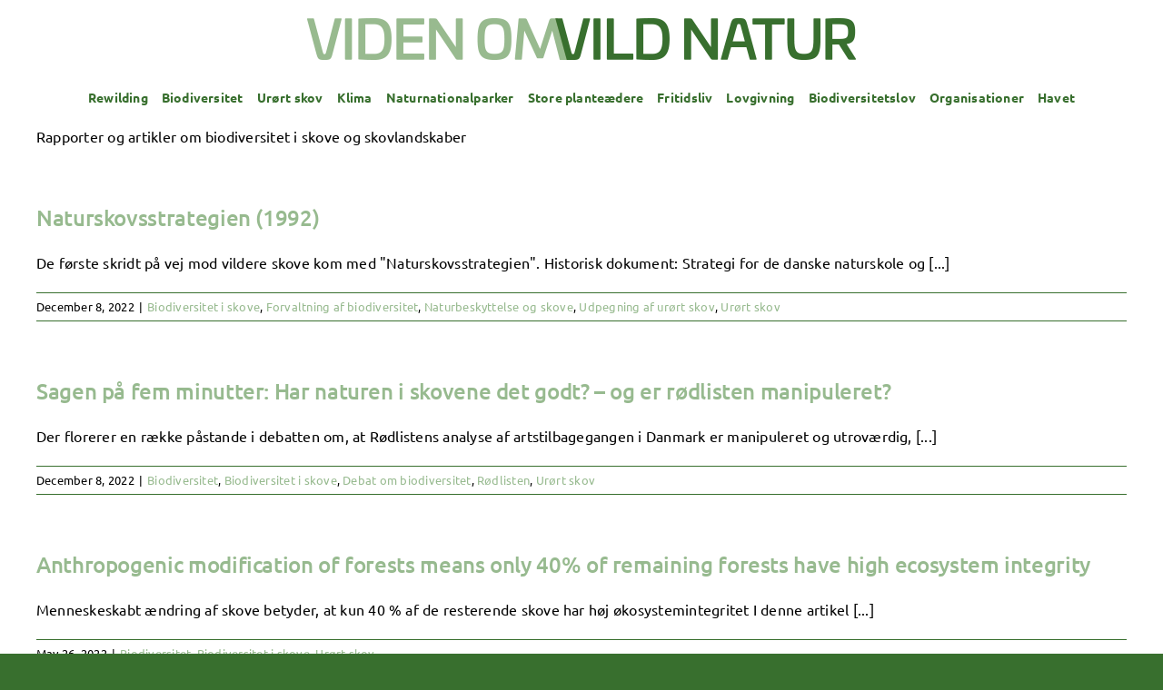

--- FILE ---
content_type: text/html; charset=UTF-8
request_url: https://videnomvildnatur.dk/category/biodiversitet/3-3-biodiv-skove/
body_size: 10838
content:
<!DOCTYPE html>
<html class="avada-html-layout-wide avada-html-header-position-top avada-html-is-archive" lang="en-US" prefix="og: http://ogp.me/ns# fb: http://ogp.me/ns/fb#">
<head>
	<meta http-equiv="X-UA-Compatible" content="IE=edge" />
	<meta http-equiv="Content-Type" content="text/html; charset=utf-8"/>
	<meta name="viewport" content="width=device-width, initial-scale=1" />
	<title>Biodiversitet i skove &#8211; Viden om vild natur</title>
<meta name='robots' content='max-image-preview:large' />
<link rel="alternate" type="application/rss+xml" title="Viden om vild natur &raquo; Feed" href="https://videnomvildnatur.dk/feed/" />
<link rel="alternate" type="application/rss+xml" title="Viden om vild natur &raquo; Comments Feed" href="https://videnomvildnatur.dk/comments/feed/" />
		
		
		
				<link rel="alternate" type="application/rss+xml" title="Viden om vild natur &raquo; Biodiversitet i skove Category Feed" href="https://videnomvildnatur.dk/category/biodiversitet/3-3-biodiv-skove/feed/" />
<style id='wp-img-auto-sizes-contain-inline-css' type='text/css'>
img:is([sizes=auto i],[sizes^="auto," i]){contain-intrinsic-size:3000px 1500px}
/*# sourceURL=wp-img-auto-sizes-contain-inline-css */
</style>
<style id='wp-emoji-styles-inline-css' type='text/css'>

	img.wp-smiley, img.emoji {
		display: inline !important;
		border: none !important;
		box-shadow: none !important;
		height: 1em !important;
		width: 1em !important;
		margin: 0 0.07em !important;
		vertical-align: -0.1em !important;
		background: none !important;
		padding: 0 !important;
	}
/*# sourceURL=wp-emoji-styles-inline-css */
</style>
<style id='wp-block-library-inline-css' type='text/css'>
:root{--wp-block-synced-color:#7a00df;--wp-block-synced-color--rgb:122,0,223;--wp-bound-block-color:var(--wp-block-synced-color);--wp-editor-canvas-background:#ddd;--wp-admin-theme-color:#007cba;--wp-admin-theme-color--rgb:0,124,186;--wp-admin-theme-color-darker-10:#006ba1;--wp-admin-theme-color-darker-10--rgb:0,107,160.5;--wp-admin-theme-color-darker-20:#005a87;--wp-admin-theme-color-darker-20--rgb:0,90,135;--wp-admin-border-width-focus:2px}@media (min-resolution:192dpi){:root{--wp-admin-border-width-focus:1.5px}}.wp-element-button{cursor:pointer}:root .has-very-light-gray-background-color{background-color:#eee}:root .has-very-dark-gray-background-color{background-color:#313131}:root .has-very-light-gray-color{color:#eee}:root .has-very-dark-gray-color{color:#313131}:root .has-vivid-green-cyan-to-vivid-cyan-blue-gradient-background{background:linear-gradient(135deg,#00d084,#0693e3)}:root .has-purple-crush-gradient-background{background:linear-gradient(135deg,#34e2e4,#4721fb 50%,#ab1dfe)}:root .has-hazy-dawn-gradient-background{background:linear-gradient(135deg,#faaca8,#dad0ec)}:root .has-subdued-olive-gradient-background{background:linear-gradient(135deg,#fafae1,#67a671)}:root .has-atomic-cream-gradient-background{background:linear-gradient(135deg,#fdd79a,#004a59)}:root .has-nightshade-gradient-background{background:linear-gradient(135deg,#330968,#31cdcf)}:root .has-midnight-gradient-background{background:linear-gradient(135deg,#020381,#2874fc)}:root{--wp--preset--font-size--normal:16px;--wp--preset--font-size--huge:42px}.has-regular-font-size{font-size:1em}.has-larger-font-size{font-size:2.625em}.has-normal-font-size{font-size:var(--wp--preset--font-size--normal)}.has-huge-font-size{font-size:var(--wp--preset--font-size--huge)}.has-text-align-center{text-align:center}.has-text-align-left{text-align:left}.has-text-align-right{text-align:right}.has-fit-text{white-space:nowrap!important}#end-resizable-editor-section{display:none}.aligncenter{clear:both}.items-justified-left{justify-content:flex-start}.items-justified-center{justify-content:center}.items-justified-right{justify-content:flex-end}.items-justified-space-between{justify-content:space-between}.screen-reader-text{border:0;clip-path:inset(50%);height:1px;margin:-1px;overflow:hidden;padding:0;position:absolute;width:1px;word-wrap:normal!important}.screen-reader-text:focus{background-color:#ddd;clip-path:none;color:#444;display:block;font-size:1em;height:auto;left:5px;line-height:normal;padding:15px 23px 14px;text-decoration:none;top:5px;width:auto;z-index:100000}html :where(.has-border-color){border-style:solid}html :where([style*=border-top-color]){border-top-style:solid}html :where([style*=border-right-color]){border-right-style:solid}html :where([style*=border-bottom-color]){border-bottom-style:solid}html :where([style*=border-left-color]){border-left-style:solid}html :where([style*=border-width]){border-style:solid}html :where([style*=border-top-width]){border-top-style:solid}html :where([style*=border-right-width]){border-right-style:solid}html :where([style*=border-bottom-width]){border-bottom-style:solid}html :where([style*=border-left-width]){border-left-style:solid}html :where(img[class*=wp-image-]){height:auto;max-width:100%}:where(figure){margin:0 0 1em}html :where(.is-position-sticky){--wp-admin--admin-bar--position-offset:var(--wp-admin--admin-bar--height,0px)}@media screen and (max-width:600px){html :where(.is-position-sticky){--wp-admin--admin-bar--position-offset:0px}}

/*# sourceURL=wp-block-library-inline-css */
</style><style id='global-styles-inline-css' type='text/css'>
:root{--wp--preset--aspect-ratio--square: 1;--wp--preset--aspect-ratio--4-3: 4/3;--wp--preset--aspect-ratio--3-4: 3/4;--wp--preset--aspect-ratio--3-2: 3/2;--wp--preset--aspect-ratio--2-3: 2/3;--wp--preset--aspect-ratio--16-9: 16/9;--wp--preset--aspect-ratio--9-16: 9/16;--wp--preset--color--black: #000000;--wp--preset--color--cyan-bluish-gray: #abb8c3;--wp--preset--color--white: #ffffff;--wp--preset--color--pale-pink: #f78da7;--wp--preset--color--vivid-red: #cf2e2e;--wp--preset--color--luminous-vivid-orange: #ff6900;--wp--preset--color--luminous-vivid-amber: #fcb900;--wp--preset--color--light-green-cyan: #7bdcb5;--wp--preset--color--vivid-green-cyan: #00d084;--wp--preset--color--pale-cyan-blue: #8ed1fc;--wp--preset--color--vivid-cyan-blue: #0693e3;--wp--preset--color--vivid-purple: #9b51e0;--wp--preset--color--awb-color-1: #ffff;--wp--preset--color--awb-color-2: #386f2e;--wp--preset--color--awb-color-3: #386f2e;--wp--preset--color--awb-color-4: #386f2e;--wp--preset--color--awb-color-5: #386f2e;--wp--preset--color--awb-color-6: #386f2e;--wp--preset--color--awb-color-7: #000000;--wp--preset--color--awb-color-8: #97ba8f;--wp--preset--gradient--vivid-cyan-blue-to-vivid-purple: linear-gradient(135deg,rgb(6,147,227) 0%,rgb(155,81,224) 100%);--wp--preset--gradient--light-green-cyan-to-vivid-green-cyan: linear-gradient(135deg,rgb(122,220,180) 0%,rgb(0,208,130) 100%);--wp--preset--gradient--luminous-vivid-amber-to-luminous-vivid-orange: linear-gradient(135deg,rgb(252,185,0) 0%,rgb(255,105,0) 100%);--wp--preset--gradient--luminous-vivid-orange-to-vivid-red: linear-gradient(135deg,rgb(255,105,0) 0%,rgb(207,46,46) 100%);--wp--preset--gradient--very-light-gray-to-cyan-bluish-gray: linear-gradient(135deg,rgb(238,238,238) 0%,rgb(169,184,195) 100%);--wp--preset--gradient--cool-to-warm-spectrum: linear-gradient(135deg,rgb(74,234,220) 0%,rgb(151,120,209) 20%,rgb(207,42,186) 40%,rgb(238,44,130) 60%,rgb(251,105,98) 80%,rgb(254,248,76) 100%);--wp--preset--gradient--blush-light-purple: linear-gradient(135deg,rgb(255,206,236) 0%,rgb(152,150,240) 100%);--wp--preset--gradient--blush-bordeaux: linear-gradient(135deg,rgb(254,205,165) 0%,rgb(254,45,45) 50%,rgb(107,0,62) 100%);--wp--preset--gradient--luminous-dusk: linear-gradient(135deg,rgb(255,203,112) 0%,rgb(199,81,192) 50%,rgb(65,88,208) 100%);--wp--preset--gradient--pale-ocean: linear-gradient(135deg,rgb(255,245,203) 0%,rgb(182,227,212) 50%,rgb(51,167,181) 100%);--wp--preset--gradient--electric-grass: linear-gradient(135deg,rgb(202,248,128) 0%,rgb(113,206,126) 100%);--wp--preset--gradient--midnight: linear-gradient(135deg,rgb(2,3,129) 0%,rgb(40,116,252) 100%);--wp--preset--font-size--small: 12px;--wp--preset--font-size--medium: 20px;--wp--preset--font-size--large: 24px;--wp--preset--font-size--x-large: 42px;--wp--preset--font-size--normal: 16px;--wp--preset--font-size--xlarge: 32px;--wp--preset--font-size--huge: 48px;--wp--preset--spacing--20: 0.44rem;--wp--preset--spacing--30: 0.67rem;--wp--preset--spacing--40: 1rem;--wp--preset--spacing--50: 1.5rem;--wp--preset--spacing--60: 2.25rem;--wp--preset--spacing--70: 3.38rem;--wp--preset--spacing--80: 5.06rem;--wp--preset--shadow--natural: 6px 6px 9px rgba(0, 0, 0, 0.2);--wp--preset--shadow--deep: 12px 12px 50px rgba(0, 0, 0, 0.4);--wp--preset--shadow--sharp: 6px 6px 0px rgba(0, 0, 0, 0.2);--wp--preset--shadow--outlined: 6px 6px 0px -3px rgb(255, 255, 255), 6px 6px rgb(0, 0, 0);--wp--preset--shadow--crisp: 6px 6px 0px rgb(0, 0, 0);}:where(.is-layout-flex){gap: 0.5em;}:where(.is-layout-grid){gap: 0.5em;}body .is-layout-flex{display: flex;}.is-layout-flex{flex-wrap: wrap;align-items: center;}.is-layout-flex > :is(*, div){margin: 0;}body .is-layout-grid{display: grid;}.is-layout-grid > :is(*, div){margin: 0;}:where(.wp-block-columns.is-layout-flex){gap: 2em;}:where(.wp-block-columns.is-layout-grid){gap: 2em;}:where(.wp-block-post-template.is-layout-flex){gap: 1.25em;}:where(.wp-block-post-template.is-layout-grid){gap: 1.25em;}.has-black-color{color: var(--wp--preset--color--black) !important;}.has-cyan-bluish-gray-color{color: var(--wp--preset--color--cyan-bluish-gray) !important;}.has-white-color{color: var(--wp--preset--color--white) !important;}.has-pale-pink-color{color: var(--wp--preset--color--pale-pink) !important;}.has-vivid-red-color{color: var(--wp--preset--color--vivid-red) !important;}.has-luminous-vivid-orange-color{color: var(--wp--preset--color--luminous-vivid-orange) !important;}.has-luminous-vivid-amber-color{color: var(--wp--preset--color--luminous-vivid-amber) !important;}.has-light-green-cyan-color{color: var(--wp--preset--color--light-green-cyan) !important;}.has-vivid-green-cyan-color{color: var(--wp--preset--color--vivid-green-cyan) !important;}.has-pale-cyan-blue-color{color: var(--wp--preset--color--pale-cyan-blue) !important;}.has-vivid-cyan-blue-color{color: var(--wp--preset--color--vivid-cyan-blue) !important;}.has-vivid-purple-color{color: var(--wp--preset--color--vivid-purple) !important;}.has-black-background-color{background-color: var(--wp--preset--color--black) !important;}.has-cyan-bluish-gray-background-color{background-color: var(--wp--preset--color--cyan-bluish-gray) !important;}.has-white-background-color{background-color: var(--wp--preset--color--white) !important;}.has-pale-pink-background-color{background-color: var(--wp--preset--color--pale-pink) !important;}.has-vivid-red-background-color{background-color: var(--wp--preset--color--vivid-red) !important;}.has-luminous-vivid-orange-background-color{background-color: var(--wp--preset--color--luminous-vivid-orange) !important;}.has-luminous-vivid-amber-background-color{background-color: var(--wp--preset--color--luminous-vivid-amber) !important;}.has-light-green-cyan-background-color{background-color: var(--wp--preset--color--light-green-cyan) !important;}.has-vivid-green-cyan-background-color{background-color: var(--wp--preset--color--vivid-green-cyan) !important;}.has-pale-cyan-blue-background-color{background-color: var(--wp--preset--color--pale-cyan-blue) !important;}.has-vivid-cyan-blue-background-color{background-color: var(--wp--preset--color--vivid-cyan-blue) !important;}.has-vivid-purple-background-color{background-color: var(--wp--preset--color--vivid-purple) !important;}.has-black-border-color{border-color: var(--wp--preset--color--black) !important;}.has-cyan-bluish-gray-border-color{border-color: var(--wp--preset--color--cyan-bluish-gray) !important;}.has-white-border-color{border-color: var(--wp--preset--color--white) !important;}.has-pale-pink-border-color{border-color: var(--wp--preset--color--pale-pink) !important;}.has-vivid-red-border-color{border-color: var(--wp--preset--color--vivid-red) !important;}.has-luminous-vivid-orange-border-color{border-color: var(--wp--preset--color--luminous-vivid-orange) !important;}.has-luminous-vivid-amber-border-color{border-color: var(--wp--preset--color--luminous-vivid-amber) !important;}.has-light-green-cyan-border-color{border-color: var(--wp--preset--color--light-green-cyan) !important;}.has-vivid-green-cyan-border-color{border-color: var(--wp--preset--color--vivid-green-cyan) !important;}.has-pale-cyan-blue-border-color{border-color: var(--wp--preset--color--pale-cyan-blue) !important;}.has-vivid-cyan-blue-border-color{border-color: var(--wp--preset--color--vivid-cyan-blue) !important;}.has-vivid-purple-border-color{border-color: var(--wp--preset--color--vivid-purple) !important;}.has-vivid-cyan-blue-to-vivid-purple-gradient-background{background: var(--wp--preset--gradient--vivid-cyan-blue-to-vivid-purple) !important;}.has-light-green-cyan-to-vivid-green-cyan-gradient-background{background: var(--wp--preset--gradient--light-green-cyan-to-vivid-green-cyan) !important;}.has-luminous-vivid-amber-to-luminous-vivid-orange-gradient-background{background: var(--wp--preset--gradient--luminous-vivid-amber-to-luminous-vivid-orange) !important;}.has-luminous-vivid-orange-to-vivid-red-gradient-background{background: var(--wp--preset--gradient--luminous-vivid-orange-to-vivid-red) !important;}.has-very-light-gray-to-cyan-bluish-gray-gradient-background{background: var(--wp--preset--gradient--very-light-gray-to-cyan-bluish-gray) !important;}.has-cool-to-warm-spectrum-gradient-background{background: var(--wp--preset--gradient--cool-to-warm-spectrum) !important;}.has-blush-light-purple-gradient-background{background: var(--wp--preset--gradient--blush-light-purple) !important;}.has-blush-bordeaux-gradient-background{background: var(--wp--preset--gradient--blush-bordeaux) !important;}.has-luminous-dusk-gradient-background{background: var(--wp--preset--gradient--luminous-dusk) !important;}.has-pale-ocean-gradient-background{background: var(--wp--preset--gradient--pale-ocean) !important;}.has-electric-grass-gradient-background{background: var(--wp--preset--gradient--electric-grass) !important;}.has-midnight-gradient-background{background: var(--wp--preset--gradient--midnight) !important;}.has-small-font-size{font-size: var(--wp--preset--font-size--small) !important;}.has-medium-font-size{font-size: var(--wp--preset--font-size--medium) !important;}.has-large-font-size{font-size: var(--wp--preset--font-size--large) !important;}.has-x-large-font-size{font-size: var(--wp--preset--font-size--x-large) !important;}
/*# sourceURL=global-styles-inline-css */
</style>

<style id='classic-theme-styles-inline-css' type='text/css'>
/*! This file is auto-generated */
.wp-block-button__link{color:#fff;background-color:#32373c;border-radius:9999px;box-shadow:none;text-decoration:none;padding:calc(.667em + 2px) calc(1.333em + 2px);font-size:1.125em}.wp-block-file__button{background:#32373c;color:#fff;text-decoration:none}
/*# sourceURL=/wp-includes/css/classic-themes.min.css */
</style>
<link rel='stylesheet' id='fusion-dynamic-css-css' href='https://videnomvildnatur.dk/wp-content/uploads/fusion-styles/4191631579bc96ced62ff0eebb5eced2.min.css?ver=3.11.3' type='text/css' media='all' />
<script type="text/javascript" src="https://videnomvildnatur.dk/wp-includes/js/jquery/jquery.min.js?ver=3.7.1" id="jquery-core-js"></script>
<script type="text/javascript" src="https://videnomvildnatur.dk/wp-includes/js/jquery/jquery-migrate.min.js?ver=3.4.1" id="jquery-migrate-js"></script>
<link rel="https://api.w.org/" href="https://videnomvildnatur.dk/wp-json/" /><link rel="alternate" title="JSON" type="application/json" href="https://videnomvildnatur.dk/wp-json/wp/v2/categories/31" /><link rel="EditURI" type="application/rsd+xml" title="RSD" href="https://videnomvildnatur.dk/xmlrpc.php?rsd" />
<meta name="generator" content="WordPress 6.9" />
<link rel="preload" href="https://videnomvildnatur.dk/wp-content/themes/Avada/includes/lib/assets/fonts/icomoon/awb-icons.woff" as="font" type="font/woff" crossorigin><link rel="preload" href="//www.videnomvildnatur.dk/wp-content/themes/Avada/includes/lib/assets/fonts/fontawesome/webfonts/fa-brands-400.woff2" as="font" type="font/woff2" crossorigin><link rel="preload" href="//www.videnomvildnatur.dk/wp-content/themes/Avada/includes/lib/assets/fonts/fontawesome/webfonts/fa-regular-400.woff2" as="font" type="font/woff2" crossorigin><link rel="preload" href="//www.videnomvildnatur.dk/wp-content/themes/Avada/includes/lib/assets/fonts/fontawesome/webfonts/fa-solid-900.woff2" as="font" type="font/woff2" crossorigin><style type="text/css" id="css-fb-visibility">@media screen and (max-width: 640px){.fusion-no-small-visibility{display:none !important;}body .sm-text-align-center{text-align:center !important;}body .sm-text-align-left{text-align:left !important;}body .sm-text-align-right{text-align:right !important;}body .sm-flex-align-center{justify-content:center !important;}body .sm-flex-align-flex-start{justify-content:flex-start !important;}body .sm-flex-align-flex-end{justify-content:flex-end !important;}body .sm-mx-auto{margin-left:auto !important;margin-right:auto !important;}body .sm-ml-auto{margin-left:auto !important;}body .sm-mr-auto{margin-right:auto !important;}body .fusion-absolute-position-small{position:absolute;top:auto;width:100%;}.awb-sticky.awb-sticky-small{ position: sticky; top: var(--awb-sticky-offset,0); }}@media screen and (min-width: 641px) and (max-width: 1024px){.fusion-no-medium-visibility{display:none !important;}body .md-text-align-center{text-align:center !important;}body .md-text-align-left{text-align:left !important;}body .md-text-align-right{text-align:right !important;}body .md-flex-align-center{justify-content:center !important;}body .md-flex-align-flex-start{justify-content:flex-start !important;}body .md-flex-align-flex-end{justify-content:flex-end !important;}body .md-mx-auto{margin-left:auto !important;margin-right:auto !important;}body .md-ml-auto{margin-left:auto !important;}body .md-mr-auto{margin-right:auto !important;}body .fusion-absolute-position-medium{position:absolute;top:auto;width:100%;}.awb-sticky.awb-sticky-medium{ position: sticky; top: var(--awb-sticky-offset,0); }}@media screen and (min-width: 1025px){.fusion-no-large-visibility{display:none !important;}body .lg-text-align-center{text-align:center !important;}body .lg-text-align-left{text-align:left !important;}body .lg-text-align-right{text-align:right !important;}body .lg-flex-align-center{justify-content:center !important;}body .lg-flex-align-flex-start{justify-content:flex-start !important;}body .lg-flex-align-flex-end{justify-content:flex-end !important;}body .lg-mx-auto{margin-left:auto !important;margin-right:auto !important;}body .lg-ml-auto{margin-left:auto !important;}body .lg-mr-auto{margin-right:auto !important;}body .fusion-absolute-position-large{position:absolute;top:auto;width:100%;}.awb-sticky.awb-sticky-large{ position: sticky; top: var(--awb-sticky-offset,0); }}</style>		<script type="text/javascript">
			var doc = document.documentElement;
			doc.setAttribute( 'data-useragent', navigator.userAgent );
		</script>
		
	</head>

<body class="archive category category-3-3-biodiv-skove category-31 wp-theme-Avada fusion-image-hovers fusion-pagination-sizing fusion-button_type-flat fusion-button_span-no fusion-button_gradient-linear avada-image-rollover-circle-yes avada-image-rollover-yes avada-image-rollover-direction-left fusion-body ltr fusion-sticky-header no-tablet-sticky-header no-mobile-sticky-header no-mobile-slidingbar no-mobile-totop avada-has-rev-slider-styles fusion-disable-outline fusion-sub-menu-fade mobile-logo-pos-center layout-wide-mode avada-has-boxed-modal-shadow- layout-scroll-offset-full avada-has-zero-margin-offset-top fusion-top-header menu-text-align-center mobile-menu-design-classic fusion-show-pagination-text fusion-header-layout-v5 avada-responsive avada-footer-fx-none avada-menu-highlight-style-bottombar fusion-search-form-clean fusion-main-menu-search-overlay fusion-avatar-circle avada-dropdown-styles avada-blog-layout-large avada-blog-archive-layout-large avada-header-shadow-no avada-menu-icon-position-left avada-has-megamenu-shadow avada-has-mobile-menu-search avada-has-breadcrumb-mobile-hidden avada-has-titlebar-hide avada-header-border-color-full-transparent avada-has-pagination-width_height avada-flyout-menu-direction-fade avada-ec-views-v1" data-awb-post-id="1248">
		<a class="skip-link screen-reader-text" href="#content">Skip to content</a>

	<div id="boxed-wrapper">
		
		<div id="wrapper" class="fusion-wrapper">
			<div id="home" style="position:relative;top:-1px;"></div>
							
					
			<header class="fusion-header-wrapper">
				<div class="fusion-header-v5 fusion-logo-alignment fusion-logo-center fusion-sticky-menu- fusion-sticky-logo- fusion-mobile-logo-1 fusion-sticky-menu-and-logo fusion-header-menu-align-center fusion-mobile-menu-design-classic">
					<div class="fusion-header-sticky-height"></div>
<div class="fusion-sticky-header-wrapper"> <!-- start fusion sticky header wrapper -->
	<div class="fusion-header">
		<div class="fusion-row">
							<div class="fusion-logo" data-margin-top="20px" data-margin-bottom="20px" data-margin-left="0px" data-margin-right="0px">
			<a class="fusion-logo-link"  href="https://videnomvildnatur.dk/" >

						<!-- standard logo -->
			<img src="https://videnomvildnatur.dk/wp-content/uploads/2022/01/logo_videnomvildnatur.png" srcset="https://videnomvildnatur.dk/wp-content/uploads/2022/01/logo_videnomvildnatur.png 1x" width="610" height="46" alt="Viden om vild natur Logo" data-retina_logo_url="" class="fusion-standard-logo" />

											<!-- mobile logo -->
				<img src="https://videnomvildnatur.dk/wp-content/uploads/2022/01/logo_videnomvildnatur.png" srcset="https://videnomvildnatur.dk/wp-content/uploads/2022/01/logo_videnomvildnatur.png 1x" width="610" height="46" alt="Viden om vild natur Logo" data-retina_logo_url="" class="fusion-mobile-logo" />
			
					</a>
		</div>
										
					</div>
	</div>
	<div class="fusion-secondary-main-menu">
		<div class="fusion-row">
			<nav class="fusion-main-menu" aria-label="Main Menu"><div class="fusion-overlay-search">		<form role="search" class="searchform fusion-search-form  fusion-search-form-clean" method="get" action="https://videnomvildnatur.dk/">
			<div class="fusion-search-form-content">

				
				<div class="fusion-search-field search-field">
					<label><span class="screen-reader-text">Search for:</span>
													<input type="search" value="" name="s" class="s" placeholder="Search..." required aria-required="true" aria-label="Search..."/>
											</label>
				</div>
				<div class="fusion-search-button search-button">
					<input type="submit" class="fusion-search-submit searchsubmit" aria-label="Search" value="&#xf002;" />
									</div>

				
			</div>


			
		</form>
		<div class="fusion-search-spacer"></div><a href="#" role="button" aria-label="Close Search" class="fusion-close-search"></a></div><ul id="menu-primaer-menu" class="fusion-menu"><li  id="menu-item-118"  class="menu-item menu-item-type-post_type menu-item-object-page menu-item-118"  data-item-id="118"><a  href="https://videnomvildnatur.dk/rewilding/" class="fusion-bottombar-highlight"><span class="menu-text">Rewilding</span></a></li><li  id="menu-item-119"  class="menu-item menu-item-type-post_type menu-item-object-page menu-item-119"  data-item-id="119"><a  href="https://videnomvildnatur.dk/biodiversitet/" class="fusion-bottombar-highlight"><span class="menu-text">Biodiversitet</span></a></li><li  id="menu-item-120"  class="menu-item menu-item-type-post_type menu-item-object-page menu-item-120"  data-item-id="120"><a  href="https://videnomvildnatur.dk/uroert-skov/" class="fusion-bottombar-highlight"><span class="menu-text">Urørt skov</span></a></li><li  id="menu-item-121"  class="menu-item menu-item-type-post_type menu-item-object-page menu-item-121"  data-item-id="121"><a  href="https://videnomvildnatur.dk/klima/" class="fusion-bottombar-highlight"><span class="menu-text">Klima</span></a></li><li  id="menu-item-122"  class="menu-item menu-item-type-post_type menu-item-object-page menu-item-122"  data-item-id="122"><a  href="https://videnomvildnatur.dk/naturnationalparker/" class="fusion-bottombar-highlight"><span class="menu-text">Naturnationalparker</span></a></li><li  id="menu-item-123"  class="menu-item menu-item-type-post_type menu-item-object-page menu-item-123"  data-item-id="123"><a  href="https://videnomvildnatur.dk/store-planteaedere/" class="fusion-bottombar-highlight"><span class="menu-text">Store planteædere</span></a></li><li  id="menu-item-124"  class="menu-item menu-item-type-post_type menu-item-object-page menu-item-124"  data-item-id="124"><a  href="https://videnomvildnatur.dk/fritidsliv/" class="fusion-bottombar-highlight"><span class="menu-text">Fritidsliv</span></a></li><li  id="menu-item-125"  class="menu-item menu-item-type-post_type menu-item-object-page menu-item-125"  data-item-id="125"><a  href="https://videnomvildnatur.dk/lovgivning/" class="fusion-bottombar-highlight"><span class="menu-text">Lovgivning</span></a></li><li  id="menu-item-1224"  class="menu-item menu-item-type-post_type menu-item-object-page menu-item-1224"  data-item-id="1224"><a  href="https://videnomvildnatur.dk/biodiversitetslov/" class="fusion-bottombar-highlight"><span class="menu-text">Biodiversitetslov</span></a></li><li  id="menu-item-201"  class="menu-item menu-item-type-post_type menu-item-object-page menu-item-201"  data-item-id="201"><a  href="https://videnomvildnatur.dk/organisationer/" class="fusion-bottombar-highlight"><span class="menu-text">Organisationer</span></a></li><li  id="menu-item-1355"  class="menu-item menu-item-type-post_type menu-item-object-page menu-item-1355"  data-item-id="1355"><a  href="https://videnomvildnatur.dk/havet/" class="fusion-bottombar-highlight"><span class="menu-text">Havet</span></a></li></ul></nav>
<nav class="fusion-mobile-nav-holder fusion-mobile-menu-text-align-left" aria-label="Main Menu Mobile"></nav>

			
<div class="fusion-clearfix"></div>
<div class="fusion-mobile-menu-search">
			<form role="search" class="searchform fusion-search-form  fusion-search-form-clean" method="get" action="https://videnomvildnatur.dk/">
			<div class="fusion-search-form-content">

				
				<div class="fusion-search-field search-field">
					<label><span class="screen-reader-text">Search for:</span>
													<input type="search" value="" name="s" class="s" placeholder="Search..." required aria-required="true" aria-label="Search..."/>
											</label>
				</div>
				<div class="fusion-search-button search-button">
					<input type="submit" class="fusion-search-submit searchsubmit" aria-label="Search" value="&#xf002;" />
									</div>

				
			</div>


			
		</form>
		</div>
		</div>
	</div>
</div> <!-- end fusion sticky header wrapper -->
				</div>
				<div class="fusion-clearfix"></div>
			</header>
								
							<div id="sliders-container" class="fusion-slider-visibility">
					</div>
				
					
							
			
						<main id="main" class="clearfix ">
				<div class="fusion-row" style="">
<section id="content" class=" full-width" style="width: 100%;">
			<div id="post-1248" class="fusion-archive-description post-1248 post type-post status-publish format-standard hentry category-3-3-biodiv-skove category-3-4-biodiv-forvalt category-9-1-naturogskov category-4-2-udpeg-uroert category-uroert-skov tag-1-1-dekl-p-rew-rap-unds">
			<div class="post-content">
				<p>Rapporter og artikler om biodiversitet i skove og skovlandskaber</p>
			</div>
		</div>
	
	<div id="posts-container" class="fusion-blog-archive fusion-blog-layout-large-wrapper fusion-clearfix">
	<div class="fusion-posts-container fusion-blog-layout-large fusion-blog-pagination fusion-blog-rollover " data-pages="2">
		
		
													<article id="post-1248" class="fusion-post-large  post fusion-clearfix post-1248 type-post status-publish format-standard hentry category-3-3-biodiv-skove category-3-4-biodiv-forvalt category-9-1-naturogskov category-4-2-udpeg-uroert category-uroert-skov tag-1-1-dekl-p-rew-rap-unds">
				
				
				
									
				
				
				
				<div class="fusion-post-content post-content">
					<h2 class="entry-title fusion-post-title"><a href="https://videnomvildnatur.dk/2022/12/08/naturskovsstrategien-1992/">Naturskovsstrategien (1992)</a></h2>
										
					<div class="fusion-post-content-container">
						<p> De første skridt på vej mod vildere skove kom med "Naturskovsstrategien". Historisk dokument: Strategi for de danske naturskole og  [...]</p>					</div>
				</div>

				
																			<div class="fusion-meta-info">
																						<div class="fusion-alignleft"><span class="vcard rich-snippet-hidden"><span class="fn"><a href="https://videnomvildnatur.dk/author/wilofadkgmail-com/" title="Posts by Wilhelm Lorenzen Fabricius" rel="author">Wilhelm Lorenzen Fabricius</a></span></span><span class="updated rich-snippet-hidden">2022-12-08T18:23:08+01:00</span><span>December 8, 2022</span><span class="fusion-inline-sep">|</span><a href="https://videnomvildnatur.dk/category/biodiversitet/3-3-biodiv-skove/" rel="category tag">Biodiversitet i skove</a>, <a href="https://videnomvildnatur.dk/category/biodiversitet/3-4-biodiv-forvalt/" rel="category tag">Forvaltning af biodiversitet</a>, <a href="https://videnomvildnatur.dk/category/lovgivning/9-1-naturogskov/" rel="category tag">Naturbeskyttelse og skove</a>, <a href="https://videnomvildnatur.dk/category/uroert-skov/4-2-udpeg-uroert/" rel="category tag">Udpegning af urørt skov</a>, <a href="https://videnomvildnatur.dk/category/uroert-skov/" rel="category tag">Urørt skov</a><span class="fusion-inline-sep">|</span></div>							
																				</div>
									
				
							</article>

			
											<article id="post-1241" class="fusion-post-large  post fusion-clearfix post-1241 type-post status-publish format-standard hentry category-biodiversitet category-3-3-biodiv-skove category-3-5-biodiv-debat category-3-2-roedlist category-uroert-skov tag-1-4-art-ikke-fagf">
				
				
				
									
				
				
				
				<div class="fusion-post-content post-content">
					<h2 class="entry-title fusion-post-title"><a href="https://videnomvildnatur.dk/2022/12/08/sagen-paa-fem-minutter-har-naturen-i-skovene-det-godt-og-er-roedlisten-manipuleret/">Sagen på fem minutter: Har naturen i skovene det godt? &#8211; og er rødlisten manipuleret?</a></h2>
										
					<div class="fusion-post-content-container">
						<p> Der florerer en række påstande i debatten om, at Rødlistens analyse af artstilbagegangen i Danmark er manipuleret og utroværdig,  [...]</p>					</div>
				</div>

				
																			<div class="fusion-meta-info">
																						<div class="fusion-alignleft"><span class="vcard rich-snippet-hidden"><span class="fn"><a href="https://videnomvildnatur.dk/author/wilofadkgmail-com/" title="Posts by Wilhelm Lorenzen Fabricius" rel="author">Wilhelm Lorenzen Fabricius</a></span></span><span class="updated rich-snippet-hidden">2022-12-08T08:22:48+01:00</span><span>December 8, 2022</span><span class="fusion-inline-sep">|</span><a href="https://videnomvildnatur.dk/category/biodiversitet/" rel="category tag">Biodiversitet</a>, <a href="https://videnomvildnatur.dk/category/biodiversitet/3-3-biodiv-skove/" rel="category tag">Biodiversitet i skove</a>, <a href="https://videnomvildnatur.dk/category/biodiversitet/3-5-biodiv-debat/" rel="category tag">Debat om biodiversitet</a>, <a href="https://videnomvildnatur.dk/category/biodiversitet/3-2-roedlist/" rel="category tag">Rødlisten</a>, <a href="https://videnomvildnatur.dk/category/uroert-skov/" rel="category tag">Urørt skov</a><span class="fusion-inline-sep">|</span></div>							
																				</div>
									
				
							</article>

			
											<article id="post-1202" class="fusion-post-large  post fusion-clearfix post-1202 type-post status-publish format-standard hentry category-biodiversitet category-3-3-biodiv-skove category-uroert-skov tag-1-2-dekl-p-rew-art">
				
				
				
									
				
				
				
				<div class="fusion-post-content post-content">
					<h2 class="entry-title fusion-post-title"><a href="https://videnomvildnatur.dk/2022/05/26/anthropogenic-modification-of-forests-means-only-40-of-remaining-forests-have-high-ecosystem-integrity/">Anthropogenic modification of forests means only 40% of remaining forests have high ecosystem integrity</a></h2>
										
					<div class="fusion-post-content-container">
						<p> Menneskeskabt ændring af skove betyder, at kun 40 % af de resterende skove har høj økosystemintegritet I denne artikel  [...]</p>					</div>
				</div>

				
																			<div class="fusion-meta-info">
																						<div class="fusion-alignleft"><span class="vcard rich-snippet-hidden"><span class="fn"><a href="https://videnomvildnatur.dk/author/wilofadkgmail-com/" title="Posts by Wilhelm Lorenzen Fabricius" rel="author">Wilhelm Lorenzen Fabricius</a></span></span><span class="updated rich-snippet-hidden">2022-05-26T08:41:49+02:00</span><span>May 26, 2022</span><span class="fusion-inline-sep">|</span><a href="https://videnomvildnatur.dk/category/biodiversitet/" rel="category tag">Biodiversitet</a>, <a href="https://videnomvildnatur.dk/category/biodiversitet/3-3-biodiv-skove/" rel="category tag">Biodiversitet i skove</a>, <a href="https://videnomvildnatur.dk/category/uroert-skov/" rel="category tag">Urørt skov</a><span class="fusion-inline-sep">|</span></div>							
																				</div>
									
				
							</article>

			
											<article id="post-752" class="fusion-post-large  post fusion-clearfix post-752 type-post status-publish format-standard hentry category-3-3-biodiv-skove category-7-1-storedyroekosys category-store-planteaedere tag-1-2-dekl-p-rew-art">
				
				
				
									
				
				
				
				<div class="fusion-post-content post-content">
					<h2 class="entry-title fusion-post-title"><a href="https://videnomvildnatur.dk/2022/05/19/do-large-herbivores-maintain-open-habitats-in-temperate-forests/">Do large herbivores maintain open habitats in temperate forests?</a></h2>
										
					<div class="fusion-post-content-container">
						<p> Bevarer store planteædere åbne habitater i tempererede skove? Denne artikel beskriver, hvorledes visenten, den europæiske bison, har betydning for  [...]</p>					</div>
				</div>

				
																			<div class="fusion-meta-info">
																						<div class="fusion-alignleft"><span class="vcard rich-snippet-hidden"><span class="fn"><a href="https://videnomvildnatur.dk/author/wilofadkgmail-com/" title="Posts by Wilhelm Lorenzen Fabricius" rel="author">Wilhelm Lorenzen Fabricius</a></span></span><span class="updated rich-snippet-hidden">2022-05-19T09:36:05+02:00</span><span>May 19, 2022</span><span class="fusion-inline-sep">|</span><a href="https://videnomvildnatur.dk/category/biodiversitet/3-3-biodiv-skove/" rel="category tag">Biodiversitet i skove</a>, <a href="https://videnomvildnatur.dk/category/store-planteaedere/7-1-storedyroekosys/" rel="category tag">Store dyr i økosystemerne</a>, <a href="https://videnomvildnatur.dk/category/store-planteaedere/" rel="category tag">Store planteædere</a><span class="fusion-inline-sep">|</span></div>							
																				</div>
									
				
							</article>

			
											<article id="post-705" class="fusion-post-large  post fusion-clearfix post-705 type-post status-publish format-standard hentry category-biodiversitet category-3-3-biodiv-skove category-uroert-skov tag-1-1-dekl-p-rew-rap-unds">
				
				
				
									
				
				
				
				<div class="fusion-post-content post-content">
					<h2 class="entry-title fusion-post-title"><a href="https://videnomvildnatur.dk/2022/04/02/dansk-skovnatur-vildsomme-skovlandskaber-i-fremtidens-danmark-perspektiver-og-muligheder/">Dansk skovnatur Vildsomme skovlandskaber i fremtidens Danmark &#8211; perspektiver og muligheder</a></h2>
										
					<div class="fusion-post-content-container">
						<p> Rapporten af udarbejdet af miljøorganisationen Nepenthes, nu Verdens Skove, for Verdensnaturfonden. Fra rapportens indledning: Ideerne, der er opridset i  [...]</p>					</div>
				</div>

				
																			<div class="fusion-meta-info">
																						<div class="fusion-alignleft"><span class="vcard rich-snippet-hidden"><span class="fn"><a href="https://videnomvildnatur.dk/author/wilofadkgmail-com/" title="Posts by Wilhelm Lorenzen Fabricius" rel="author">Wilhelm Lorenzen Fabricius</a></span></span><span class="updated rich-snippet-hidden">2022-04-02T12:33:59+02:00</span><span>April 2, 2022</span><span class="fusion-inline-sep">|</span><a href="https://videnomvildnatur.dk/category/biodiversitet/" rel="category tag">Biodiversitet</a>, <a href="https://videnomvildnatur.dk/category/biodiversitet/3-3-biodiv-skove/" rel="category tag">Biodiversitet i skove</a>, <a href="https://videnomvildnatur.dk/category/uroert-skov/" rel="category tag">Urørt skov</a><span class="fusion-inline-sep">|</span></div>							
																				</div>
									
				
							</article>

			
											<article id="post-699" class="fusion-post-large  post fusion-clearfix post-699 type-post status-publish format-standard hentry category-biodiversitet category-3-3-biodiv-skove category-3-5-biodiv-debat category-klima category-uroert-skov tag-1-5-debat-fagf">
				
				
				
									
				
				
				
				<div class="fusion-post-content post-content">
					<h2 class="entry-title fusion-post-title"><a href="https://videnomvildnatur.dk/2022/04/01/forskere-uroert-skov-er-noedvendigt-for-baade-biodiversitet-og-klima/">Forskere: Urørt skov er nødvendigt for både biodiversitet og klima</a></h2>
										
					<div class="fusion-post-content-container">
						<p> DEBAT: Udlægning af urørt skov har først og fremmest til formål at standse tabet af biodiversitet, men det vil  [...]</p>					</div>
				</div>

				
																			<div class="fusion-meta-info">
																						<div class="fusion-alignleft"><span class="vcard rich-snippet-hidden"><span class="fn"><a href="https://videnomvildnatur.dk/author/wilofadkgmail-com/" title="Posts by Wilhelm Lorenzen Fabricius" rel="author">Wilhelm Lorenzen Fabricius</a></span></span><span class="updated rich-snippet-hidden">2022-04-01T20:43:46+02:00</span><span>April 1, 2022</span><span class="fusion-inline-sep">|</span><a href="https://videnomvildnatur.dk/category/biodiversitet/" rel="category tag">Biodiversitet</a>, <a href="https://videnomvildnatur.dk/category/biodiversitet/3-3-biodiv-skove/" rel="category tag">Biodiversitet i skove</a>, <a href="https://videnomvildnatur.dk/category/biodiversitet/3-5-biodiv-debat/" rel="category tag">Debat om biodiversitet</a>, <a href="https://videnomvildnatur.dk/category/klima/" rel="category tag">Klima</a>, <a href="https://videnomvildnatur.dk/category/uroert-skov/" rel="category tag">Urørt skov</a><span class="fusion-inline-sep">|</span></div>							
																				</div>
									
				
							</article>

			
											<article id="post-684" class="fusion-post-large  post fusion-clearfix post-684 type-post status-publish format-standard hentry category-biodiversitet category-3-3-biodiv-skove category-3-4-biodiv-forvalt category-uroert-skov tag-1-1-dekl-p-rew-rap-unds">
				
				
				
									
				
				
				
				<div class="fusion-post-content post-content">
					<h2 class="entry-title fusion-post-title"><a href="https://videnomvildnatur.dk/2022/03/30/danmarks-skovstatistik-national-forest-inventory-nfi-2/">Evaluering af indsatsen for biodiversiteten i de danske skove 1992 &#8211; 2012</a></h2>
										
					<div class="fusion-post-content-container">
						<p> Fra sammendraget: Danmark er oprindelig overvejende et skovland med en biodiversitet, der i stort omfang knytter sig til skove  [...]</p>					</div>
				</div>

				
																			<div class="fusion-meta-info">
																						<div class="fusion-alignleft"><span class="vcard rich-snippet-hidden"><span class="fn"><a href="https://videnomvildnatur.dk/author/wilofadkgmail-com/" title="Posts by Wilhelm Lorenzen Fabricius" rel="author">Wilhelm Lorenzen Fabricius</a></span></span><span class="updated rich-snippet-hidden">2022-03-30T21:01:50+02:00</span><span>March 30, 2022</span><span class="fusion-inline-sep">|</span><a href="https://videnomvildnatur.dk/category/biodiversitet/" rel="category tag">Biodiversitet</a>, <a href="https://videnomvildnatur.dk/category/biodiversitet/3-3-biodiv-skove/" rel="category tag">Biodiversitet i skove</a>, <a href="https://videnomvildnatur.dk/category/biodiversitet/3-4-biodiv-forvalt/" rel="category tag">Forvaltning af biodiversitet</a>, <a href="https://videnomvildnatur.dk/category/uroert-skov/" rel="category tag">Urørt skov</a><span class="fusion-inline-sep">|</span></div>							
																				</div>
									
				
							</article>

			
											<article id="post-681" class="fusion-post-large  post fusion-clearfix post-681 type-post status-publish format-standard hentry category-3-3-biodiv-skove category-3-4-biodiv-forvalt category-uroert-skov tag-1-1-dekl-p-rew-rap-unds">
				
				
				
									
				
				
				
				<div class="fusion-post-content post-content">
					<h2 class="entry-title fusion-post-title"><a href="https://videnomvildnatur.dk/2022/03/30/danmarks-skovstatistik-national-forest-inventory-nfi/">Danmarks skovstatistik &#8211; National Forest Inventory (NFI)</a></h2>
										
					<div class="fusion-post-content-container">
						<p> Fra Københavns Universitets omtale: Status og udviklingen i de danske skove dokumenteres i den danske skovstatistik (NFI) der er  [...]</p>					</div>
				</div>

				
																			<div class="fusion-meta-info">
																						<div class="fusion-alignleft"><span class="vcard rich-snippet-hidden"><span class="fn"><a href="https://videnomvildnatur.dk/author/wilofadkgmail-com/" title="Posts by Wilhelm Lorenzen Fabricius" rel="author">Wilhelm Lorenzen Fabricius</a></span></span><span class="updated rich-snippet-hidden">2022-03-30T20:47:35+02:00</span><span>March 30, 2022</span><span class="fusion-inline-sep">|</span><a href="https://videnomvildnatur.dk/category/biodiversitet/3-3-biodiv-skove/" rel="category tag">Biodiversitet i skove</a>, <a href="https://videnomvildnatur.dk/category/biodiversitet/3-4-biodiv-forvalt/" rel="category tag">Forvaltning af biodiversitet</a>, <a href="https://videnomvildnatur.dk/category/uroert-skov/" rel="category tag">Urørt skov</a><span class="fusion-inline-sep">|</span></div>							
																				</div>
									
				
							</article>

			
											<article id="post-675" class="fusion-post-large  post fusion-clearfix post-675 type-post status-publish format-standard hentry category-biodiversitet category-3-3-biodiv-skove category-klima category-uroert-skov tag-1-5-debat-fagf">
				
				
				
									
				
				
				
				<div class="fusion-post-content post-content">
					<h2 class="entry-title fusion-post-title"><a href="https://videnomvildnatur.dk/2022/03/30/forfattere-bag-central-skovrapport-her-er-vores-anbefalinger-om-uroert-skov/">Forfattere bag central skovrapport: Her er vores anbefalinger om urørt skov</a></h2>
										
					<div class="fusion-post-content-container">
						<p> Hvis vi som samfund ønsker at bevare biodiversiteten, er et vigtigt og omkostningseffektivt skridt være at udlægge et større  [...]</p>					</div>
				</div>

				
																			<div class="fusion-meta-info">
																						<div class="fusion-alignleft"><span class="vcard rich-snippet-hidden"><span class="fn"><a href="https://videnomvildnatur.dk/author/wilofadkgmail-com/" title="Posts by Wilhelm Lorenzen Fabricius" rel="author">Wilhelm Lorenzen Fabricius</a></span></span><span class="updated rich-snippet-hidden">2022-03-30T17:00:01+02:00</span><span>March 30, 2022</span><span class="fusion-inline-sep">|</span><a href="https://videnomvildnatur.dk/category/biodiversitet/" rel="category tag">Biodiversitet</a>, <a href="https://videnomvildnatur.dk/category/biodiversitet/3-3-biodiv-skove/" rel="category tag">Biodiversitet i skove</a>, <a href="https://videnomvildnatur.dk/category/klima/" rel="category tag">Klima</a>, <a href="https://videnomvildnatur.dk/category/uroert-skov/" rel="category tag">Urørt skov</a><span class="fusion-inline-sep">|</span></div>							
																				</div>
									
				
							</article>

			
											<article id="post-623" class="fusion-post-large  post fusion-clearfix post-623 type-post status-publish format-standard hentry category-biodiversitet category-3-3-biodiv-skove category-3-4-biodiv-forvalt category-uroert-skov tag-1-1-dekl-p-rew-rap-unds">
				
				
				
									
				
				
				
				<div class="fusion-post-content post-content">
					<h2 class="entry-title fusion-post-title"><a href="https://videnomvildnatur.dk/2022/03/20/biologiske-anbefalinger-om-udpegning-af-skov-til-biodiversitetsformaal-paa-statens-arealer/">Biologiske anbefalinger om udpegning af skov til biodiversitetsformål på statens arealer</a></h2>
										
					<div class="fusion-post-content-container">
						<p> Denne rapport er den videnskabelige rådgivning af regeringen, der bl.a ligger til grund for udpegning af urørt skov. I  [...]</p>					</div>
				</div>

				
																			<div class="fusion-meta-info">
																						<div class="fusion-alignleft"><span class="vcard rich-snippet-hidden"><span class="fn"><a href="https://videnomvildnatur.dk/author/wilofadkgmail-com/" title="Posts by Wilhelm Lorenzen Fabricius" rel="author">Wilhelm Lorenzen Fabricius</a></span></span><span class="updated rich-snippet-hidden">2022-06-29T16:07:24+02:00</span><span>March 20, 2022</span><span class="fusion-inline-sep">|</span><a href="https://videnomvildnatur.dk/category/biodiversitet/" rel="category tag">Biodiversitet</a>, <a href="https://videnomvildnatur.dk/category/biodiversitet/3-3-biodiv-skove/" rel="category tag">Biodiversitet i skove</a>, <a href="https://videnomvildnatur.dk/category/biodiversitet/3-4-biodiv-forvalt/" rel="category tag">Forvaltning af biodiversitet</a>, <a href="https://videnomvildnatur.dk/category/uroert-skov/" rel="category tag">Urørt skov</a><span class="fusion-inline-sep">|</span></div>							
																				</div>
									
				
							</article>

			
		
		
	</div>

			<div class="pagination clearfix"><span class="current">1</span><a href="https://videnomvildnatur.dk/category/biodiversitet/3-3-biodiv-skove/page/2/" class="inactive">2</a><a class="pagination-next" rel="next" href="https://videnomvildnatur.dk/category/biodiversitet/3-3-biodiv-skove/page/2/"><span class="page-text">Next</span><span class="page-next"></span></a></div><div class="fusion-clearfix"></div></div>
</section>
						
					</div>  <!-- fusion-row -->
				</main>  <!-- #main -->
				
				
								
					
		<div class="fusion-footer">
				
	
	<footer id="footer" class="fusion-footer-copyright-area fusion-footer-copyright-center">
		<div class="fusion-row">
			<div class="fusion-copyright-content">

				<div class="fusion-copyright-notice">
		<div>
		Copyright 2022 - Viden Om Vild Natur	</div>
</div>

			</div> <!-- fusion-fusion-copyright-content -->
		</div> <!-- fusion-row -->
	</footer> <!-- #footer -->
		</div> <!-- fusion-footer -->

		
					
												</div> <!-- wrapper -->
		</div> <!-- #boxed-wrapper -->
				<a class="fusion-one-page-text-link fusion-page-load-link" tabindex="-1" href="#" aria-hidden="true">Page load link</a>

		<div class="avada-footer-scripts">
			<script type="speculationrules">
{"prefetch":[{"source":"document","where":{"and":[{"href_matches":"/*"},{"not":{"href_matches":["/wp-*.php","/wp-admin/*","/wp-content/uploads/*","/wp-content/*","/wp-content/plugins/*","/wp-content/themes/Avada/*","/*\\?(.+)"]}},{"not":{"selector_matches":"a[rel~=\"nofollow\"]"}},{"not":{"selector_matches":".no-prefetch, .no-prefetch a"}}]},"eagerness":"conservative"}]}
</script>
<script type="text/javascript">var fusionNavIsCollapsed=function(e){var t,n;window.innerWidth<=e.getAttribute("data-breakpoint")?(e.classList.add("collapse-enabled"),e.classList.remove("awb-menu_desktop"),e.classList.contains("expanded")||(e.setAttribute("aria-expanded","false"),window.dispatchEvent(new Event("fusion-mobile-menu-collapsed",{bubbles:!0,cancelable:!0}))),(n=e.querySelectorAll(".menu-item-has-children.expanded")).length&&n.forEach(function(e){e.querySelector(".awb-menu__open-nav-submenu_mobile").setAttribute("aria-expanded","false")})):(null!==e.querySelector(".menu-item-has-children.expanded .awb-menu__open-nav-submenu_click")&&e.querySelector(".menu-item-has-children.expanded .awb-menu__open-nav-submenu_click").click(),e.classList.remove("collapse-enabled"),e.classList.add("awb-menu_desktop"),e.setAttribute("aria-expanded","true"),null!==e.querySelector(".awb-menu__main-ul")&&e.querySelector(".awb-menu__main-ul").removeAttribute("style")),e.classList.add("no-wrapper-transition"),clearTimeout(t),t=setTimeout(()=>{e.classList.remove("no-wrapper-transition")},400),e.classList.remove("loading")},fusionRunNavIsCollapsed=function(){var e,t=document.querySelectorAll(".awb-menu");for(e=0;e<t.length;e++)fusionNavIsCollapsed(t[e])};function avadaGetScrollBarWidth(){var e,t,n,l=document.createElement("p");return l.style.width="100%",l.style.height="200px",(e=document.createElement("div")).style.position="absolute",e.style.top="0px",e.style.left="0px",e.style.visibility="hidden",e.style.width="200px",e.style.height="150px",e.style.overflow="hidden",e.appendChild(l),document.body.appendChild(e),t=l.offsetWidth,e.style.overflow="scroll",t==(n=l.offsetWidth)&&(n=e.clientWidth),document.body.removeChild(e),jQuery("html").hasClass("awb-scroll")&&10<t-n?10:t-n}fusionRunNavIsCollapsed(),window.addEventListener("fusion-resize-horizontal",fusionRunNavIsCollapsed);</script><script type="text/javascript" src="https://videnomvildnatur.dk/wp-content/uploads/fusion-scripts/e67215761774d0605ca1e47129d09017.min.js?ver=3.11.3" id="fusion-scripts-js"></script>
<script id="wp-emoji-settings" type="application/json">
{"baseUrl":"https://s.w.org/images/core/emoji/17.0.2/72x72/","ext":".png","svgUrl":"https://s.w.org/images/core/emoji/17.0.2/svg/","svgExt":".svg","source":{"concatemoji":"https://videnomvildnatur.dk/wp-includes/js/wp-emoji-release.min.js?ver=6.9"}}
</script>
<script type="module">
/* <![CDATA[ */
/*! This file is auto-generated */
const a=JSON.parse(document.getElementById("wp-emoji-settings").textContent),o=(window._wpemojiSettings=a,"wpEmojiSettingsSupports"),s=["flag","emoji"];function i(e){try{var t={supportTests:e,timestamp:(new Date).valueOf()};sessionStorage.setItem(o,JSON.stringify(t))}catch(e){}}function c(e,t,n){e.clearRect(0,0,e.canvas.width,e.canvas.height),e.fillText(t,0,0);t=new Uint32Array(e.getImageData(0,0,e.canvas.width,e.canvas.height).data);e.clearRect(0,0,e.canvas.width,e.canvas.height),e.fillText(n,0,0);const a=new Uint32Array(e.getImageData(0,0,e.canvas.width,e.canvas.height).data);return t.every((e,t)=>e===a[t])}function p(e,t){e.clearRect(0,0,e.canvas.width,e.canvas.height),e.fillText(t,0,0);var n=e.getImageData(16,16,1,1);for(let e=0;e<n.data.length;e++)if(0!==n.data[e])return!1;return!0}function u(e,t,n,a){switch(t){case"flag":return n(e,"\ud83c\udff3\ufe0f\u200d\u26a7\ufe0f","\ud83c\udff3\ufe0f\u200b\u26a7\ufe0f")?!1:!n(e,"\ud83c\udde8\ud83c\uddf6","\ud83c\udde8\u200b\ud83c\uddf6")&&!n(e,"\ud83c\udff4\udb40\udc67\udb40\udc62\udb40\udc65\udb40\udc6e\udb40\udc67\udb40\udc7f","\ud83c\udff4\u200b\udb40\udc67\u200b\udb40\udc62\u200b\udb40\udc65\u200b\udb40\udc6e\u200b\udb40\udc67\u200b\udb40\udc7f");case"emoji":return!a(e,"\ud83e\u1fac8")}return!1}function f(e,t,n,a){let r;const o=(r="undefined"!=typeof WorkerGlobalScope&&self instanceof WorkerGlobalScope?new OffscreenCanvas(300,150):document.createElement("canvas")).getContext("2d",{willReadFrequently:!0}),s=(o.textBaseline="top",o.font="600 32px Arial",{});return e.forEach(e=>{s[e]=t(o,e,n,a)}),s}function r(e){var t=document.createElement("script");t.src=e,t.defer=!0,document.head.appendChild(t)}a.supports={everything:!0,everythingExceptFlag:!0},new Promise(t=>{let n=function(){try{var e=JSON.parse(sessionStorage.getItem(o));if("object"==typeof e&&"number"==typeof e.timestamp&&(new Date).valueOf()<e.timestamp+604800&&"object"==typeof e.supportTests)return e.supportTests}catch(e){}return null}();if(!n){if("undefined"!=typeof Worker&&"undefined"!=typeof OffscreenCanvas&&"undefined"!=typeof URL&&URL.createObjectURL&&"undefined"!=typeof Blob)try{var e="postMessage("+f.toString()+"("+[JSON.stringify(s),u.toString(),c.toString(),p.toString()].join(",")+"));",a=new Blob([e],{type:"text/javascript"});const r=new Worker(URL.createObjectURL(a),{name:"wpTestEmojiSupports"});return void(r.onmessage=e=>{i(n=e.data),r.terminate(),t(n)})}catch(e){}i(n=f(s,u,c,p))}t(n)}).then(e=>{for(const n in e)a.supports[n]=e[n],a.supports.everything=a.supports.everything&&a.supports[n],"flag"!==n&&(a.supports.everythingExceptFlag=a.supports.everythingExceptFlag&&a.supports[n]);var t;a.supports.everythingExceptFlag=a.supports.everythingExceptFlag&&!a.supports.flag,a.supports.everything||((t=a.source||{}).concatemoji?r(t.concatemoji):t.wpemoji&&t.twemoji&&(r(t.twemoji),r(t.wpemoji)))});
//# sourceURL=https://videnomvildnatur.dk/wp-includes/js/wp-emoji-loader.min.js
/* ]]> */
</script>
				<script type="text/javascript">
				jQuery( document ).ready( function() {
					var ajaxurl = 'https://videnomvildnatur.dk/wp-admin/admin-ajax.php';
					if ( 0 < jQuery( '.fusion-login-nonce' ).length ) {
						jQuery.get( ajaxurl, { 'action': 'fusion_login_nonce' }, function( response ) {
							jQuery( '.fusion-login-nonce' ).html( response );
						});
					}
				});
				</script>
						</div>

			<section class="to-top-container to-top-right" aria-labelledby="awb-to-top-label">
		<a href="#" id="toTop" class="fusion-top-top-link">
			<span id="awb-to-top-label" class="screen-reader-text">Go to Top</span>
		</a>
	</section>
		</body>
</html>
